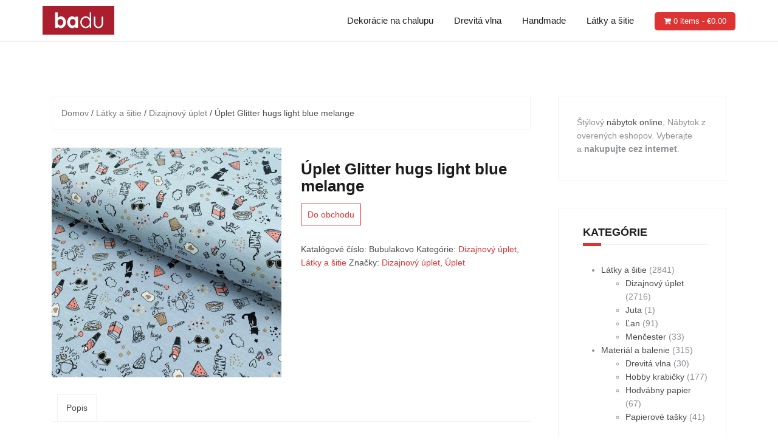

--- FILE ---
content_type: text/html; charset=UTF-8
request_url: http://badu.sk/produkt/uplet-glitter-hugs-light-blue-melange/
body_size: 10651
content:
<!DOCTYPE html>
<html lang="sk-SK">
<head>
<meta charset="UTF-8">
<meta name="viewport" content="width=device-width, initial-scale=1">
<link rel="profile" href="http://gmpg.org/xfn/11">
<link rel="pingback" href="http://badu.sk/xmlrpc.php">

<meta name='robots' content='index, follow, max-image-preview:large, max-snippet:-1, max-video-preview:-1' />
<script>window._wca = window._wca || [];</script>

	<!-- This site is optimized with the Yoast SEO plugin v19.10 - https://yoast.com/wordpress/plugins/seo/ -->
	<title>Úplet Glitter hugs light blue melange | Badu.sk</title>
	<link rel="canonical" href="http://badu.sk/produkt/uplet-glitter-hugs-light-blue-melange/" />
	<meta property="og:locale" content="sk_SK" />
	<meta property="og:type" content="article" />
	<meta property="og:title" content="Úplet Glitter hugs light blue melange | Badu.sk" />
	<meta property="og:description" content="60%CO + 35%PES + 5%EL" />
	<meta property="og:url" content="http://badu.sk/produkt/uplet-glitter-hugs-light-blue-melange/" />
	<meta property="og:site_name" content="Badu.sk" />
	<meta property="article:modified_time" content="2020-06-01T01:43:44+00:00" />
	<meta property="og:image" content="http://badu.sk/wp-content/uploads/2020/05/Úplet-Glitter-hugs-light-blue-melange.jpg" />
	<meta property="og:image:width" content="800" />
	<meta property="og:image:height" content="800" />
	<meta property="og:image:type" content="image/jpeg" />
	<meta name="twitter:card" content="summary_large_image" />
	<script type="application/ld+json" class="yoast-schema-graph">{"@context":"https://schema.org","@graph":[{"@type":"WebPage","@id":"http://badu.sk/produkt/uplet-glitter-hugs-light-blue-melange/","url":"http://badu.sk/produkt/uplet-glitter-hugs-light-blue-melange/","name":"Úplet Glitter hugs light blue melange | Badu.sk","isPartOf":{"@id":"https://badu.sk/#website"},"primaryImageOfPage":{"@id":"http://badu.sk/produkt/uplet-glitter-hugs-light-blue-melange/#primaryimage"},"image":{"@id":"http://badu.sk/produkt/uplet-glitter-hugs-light-blue-melange/#primaryimage"},"thumbnailUrl":"http://badu.sk/wp-content/uploads/2020/05/Úplet-Glitter-hugs-light-blue-melange.jpg","datePublished":"2020-06-01T01:43:38+00:00","dateModified":"2020-06-01T01:43:44+00:00","breadcrumb":{"@id":"http://badu.sk/produkt/uplet-glitter-hugs-light-blue-melange/#breadcrumb"},"inLanguage":"sk-SK","potentialAction":[{"@type":"ReadAction","target":["http://badu.sk/produkt/uplet-glitter-hugs-light-blue-melange/"]}]},{"@type":"ImageObject","inLanguage":"sk-SK","@id":"http://badu.sk/produkt/uplet-glitter-hugs-light-blue-melange/#primaryimage","url":"http://badu.sk/wp-content/uploads/2020/05/Úplet-Glitter-hugs-light-blue-melange.jpg","contentUrl":"http://badu.sk/wp-content/uploads/2020/05/Úplet-Glitter-hugs-light-blue-melange.jpg","width":800,"height":800,"caption":"Úplet Glitter hugs light blue melange"},{"@type":"BreadcrumbList","@id":"http://badu.sk/produkt/uplet-glitter-hugs-light-blue-melange/#breadcrumb","itemListElement":[{"@type":"ListItem","position":1,"name":"Home","item":"https://badu.sk/"},{"@type":"ListItem","position":2,"name":"Originál priamo od výrobcu","item":"https://badu.sk/"},{"@type":"ListItem","position":3,"name":"Úplet Glitter hugs light blue melange"}]},{"@type":"WebSite","@id":"https://badu.sk/#website","url":"https://badu.sk/","name":"Badu.sk","description":"","potentialAction":[{"@type":"SearchAction","target":{"@type":"EntryPoint","urlTemplate":"https://badu.sk/?s={search_term_string}"},"query-input":"required name=search_term_string"}],"inLanguage":"sk-SK"}]}</script>
	<!-- / Yoast SEO plugin. -->


<link rel='dns-prefetch' href='//stats.wp.com' />
<link rel='dns-prefetch' href='//fonts.googleapis.com' />
<link rel="alternate" type="application/rss+xml" title="RSS kanál: Badu.sk &raquo;" href="http://badu.sk/feed/" />
<link rel="alternate" type="application/rss+xml" title="RSS kanál komentárov webu Badu.sk &raquo;" href="http://badu.sk/comments/feed/" />
<link rel="alternate" type="application/rss+xml" title="RSS kanál komentárov webu Badu.sk &raquo; ku článku Úplet Glitter hugs light blue melange" href="http://badu.sk/produkt/uplet-glitter-hugs-light-blue-melange/feed/" />
<script type="text/javascript">
/* <![CDATA[ */
window._wpemojiSettings = {"baseUrl":"https:\/\/s.w.org\/images\/core\/emoji\/15.0.3\/72x72\/","ext":".png","svgUrl":"https:\/\/s.w.org\/images\/core\/emoji\/15.0.3\/svg\/","svgExt":".svg","source":{"concatemoji":"http:\/\/badu.sk\/wp-includes\/js\/wp-emoji-release.min.js?ver=6.6.4"}};
/*! This file is auto-generated */
!function(i,n){var o,s,e;function c(e){try{var t={supportTests:e,timestamp:(new Date).valueOf()};sessionStorage.setItem(o,JSON.stringify(t))}catch(e){}}function p(e,t,n){e.clearRect(0,0,e.canvas.width,e.canvas.height),e.fillText(t,0,0);var t=new Uint32Array(e.getImageData(0,0,e.canvas.width,e.canvas.height).data),r=(e.clearRect(0,0,e.canvas.width,e.canvas.height),e.fillText(n,0,0),new Uint32Array(e.getImageData(0,0,e.canvas.width,e.canvas.height).data));return t.every(function(e,t){return e===r[t]})}function u(e,t,n){switch(t){case"flag":return n(e,"\ud83c\udff3\ufe0f\u200d\u26a7\ufe0f","\ud83c\udff3\ufe0f\u200b\u26a7\ufe0f")?!1:!n(e,"\ud83c\uddfa\ud83c\uddf3","\ud83c\uddfa\u200b\ud83c\uddf3")&&!n(e,"\ud83c\udff4\udb40\udc67\udb40\udc62\udb40\udc65\udb40\udc6e\udb40\udc67\udb40\udc7f","\ud83c\udff4\u200b\udb40\udc67\u200b\udb40\udc62\u200b\udb40\udc65\u200b\udb40\udc6e\u200b\udb40\udc67\u200b\udb40\udc7f");case"emoji":return!n(e,"\ud83d\udc26\u200d\u2b1b","\ud83d\udc26\u200b\u2b1b")}return!1}function f(e,t,n){var r="undefined"!=typeof WorkerGlobalScope&&self instanceof WorkerGlobalScope?new OffscreenCanvas(300,150):i.createElement("canvas"),a=r.getContext("2d",{willReadFrequently:!0}),o=(a.textBaseline="top",a.font="600 32px Arial",{});return e.forEach(function(e){o[e]=t(a,e,n)}),o}function t(e){var t=i.createElement("script");t.src=e,t.defer=!0,i.head.appendChild(t)}"undefined"!=typeof Promise&&(o="wpEmojiSettingsSupports",s=["flag","emoji"],n.supports={everything:!0,everythingExceptFlag:!0},e=new Promise(function(e){i.addEventListener("DOMContentLoaded",e,{once:!0})}),new Promise(function(t){var n=function(){try{var e=JSON.parse(sessionStorage.getItem(o));if("object"==typeof e&&"number"==typeof e.timestamp&&(new Date).valueOf()<e.timestamp+604800&&"object"==typeof e.supportTests)return e.supportTests}catch(e){}return null}();if(!n){if("undefined"!=typeof Worker&&"undefined"!=typeof OffscreenCanvas&&"undefined"!=typeof URL&&URL.createObjectURL&&"undefined"!=typeof Blob)try{var e="postMessage("+f.toString()+"("+[JSON.stringify(s),u.toString(),p.toString()].join(",")+"));",r=new Blob([e],{type:"text/javascript"}),a=new Worker(URL.createObjectURL(r),{name:"wpTestEmojiSupports"});return void(a.onmessage=function(e){c(n=e.data),a.terminate(),t(n)})}catch(e){}c(n=f(s,u,p))}t(n)}).then(function(e){for(var t in e)n.supports[t]=e[t],n.supports.everything=n.supports.everything&&n.supports[t],"flag"!==t&&(n.supports.everythingExceptFlag=n.supports.everythingExceptFlag&&n.supports[t]);n.supports.everythingExceptFlag=n.supports.everythingExceptFlag&&!n.supports.flag,n.DOMReady=!1,n.readyCallback=function(){n.DOMReady=!0}}).then(function(){return e}).then(function(){var e;n.supports.everything||(n.readyCallback(),(e=n.source||{}).concatemoji?t(e.concatemoji):e.wpemoji&&e.twemoji&&(t(e.twemoji),t(e.wpemoji)))}))}((window,document),window._wpemojiSettings);
/* ]]> */
</script>
<link rel='stylesheet' id='theshop-bootstrap-css' href='http://badu.sk/wp-content/themes/theshop/css/bootstrap/bootstrap.min.css?ver=1' type='text/css' media='all' />
<link rel='stylesheet' id='theshop-wc-css-css' href='http://badu.sk/wp-content/themes/theshop/woocommerce/css/wc.min.css?ver=6.6.4' type='text/css' media='all' />
<style id='wp-emoji-styles-inline-css' type='text/css'>

	img.wp-smiley, img.emoji {
		display: inline !important;
		border: none !important;
		box-shadow: none !important;
		height: 1em !important;
		width: 1em !important;
		margin: 0 0.07em !important;
		vertical-align: -0.1em !important;
		background: none !important;
		padding: 0 !important;
	}
</style>
<link rel='stylesheet' id='wp-block-library-css' href='http://badu.sk/wp-includes/css/dist/block-library/style.min.css?ver=6.6.4' type='text/css' media='all' />
<link rel='stylesheet' id='mediaelement-css' href='http://badu.sk/wp-includes/js/mediaelement/mediaelementplayer-legacy.min.css?ver=4.2.17' type='text/css' media='all' />
<link rel='stylesheet' id='wp-mediaelement-css' href='http://badu.sk/wp-includes/js/mediaelement/wp-mediaelement.min.css?ver=6.6.4' type='text/css' media='all' />
<style id='jetpack-sharing-buttons-style-inline-css' type='text/css'>
.jetpack-sharing-buttons__services-list{display:flex;flex-direction:row;flex-wrap:wrap;gap:0;list-style-type:none;margin:5px;padding:0}.jetpack-sharing-buttons__services-list.has-small-icon-size{font-size:12px}.jetpack-sharing-buttons__services-list.has-normal-icon-size{font-size:16px}.jetpack-sharing-buttons__services-list.has-large-icon-size{font-size:24px}.jetpack-sharing-buttons__services-list.has-huge-icon-size{font-size:36px}@media print{.jetpack-sharing-buttons__services-list{display:none!important}}.editor-styles-wrapper .wp-block-jetpack-sharing-buttons{gap:0;padding-inline-start:0}ul.jetpack-sharing-buttons__services-list.has-background{padding:1.25em 2.375em}
</style>
<link rel='stylesheet' id='wc-blocks-vendors-style-css' href='http://badu.sk/wp-content/plugins/woocommerce/packages/woocommerce-blocks/build/wc-blocks-vendors-style.css?ver=8.7.5' type='text/css' media='all' />
<link rel='stylesheet' id='wc-blocks-style-css' href='http://badu.sk/wp-content/plugins/woocommerce/packages/woocommerce-blocks/build/wc-blocks-style.css?ver=8.7.5' type='text/css' media='all' />
<style id='classic-theme-styles-inline-css' type='text/css'>
/*! This file is auto-generated */
.wp-block-button__link{color:#fff;background-color:#32373c;border-radius:9999px;box-shadow:none;text-decoration:none;padding:calc(.667em + 2px) calc(1.333em + 2px);font-size:1.125em}.wp-block-file__button{background:#32373c;color:#fff;text-decoration:none}
</style>
<style id='global-styles-inline-css' type='text/css'>
:root{--wp--preset--aspect-ratio--square: 1;--wp--preset--aspect-ratio--4-3: 4/3;--wp--preset--aspect-ratio--3-4: 3/4;--wp--preset--aspect-ratio--3-2: 3/2;--wp--preset--aspect-ratio--2-3: 2/3;--wp--preset--aspect-ratio--16-9: 16/9;--wp--preset--aspect-ratio--9-16: 9/16;--wp--preset--color--black: #000000;--wp--preset--color--cyan-bluish-gray: #abb8c3;--wp--preset--color--white: #ffffff;--wp--preset--color--pale-pink: #f78da7;--wp--preset--color--vivid-red: #cf2e2e;--wp--preset--color--luminous-vivid-orange: #ff6900;--wp--preset--color--luminous-vivid-amber: #fcb900;--wp--preset--color--light-green-cyan: #7bdcb5;--wp--preset--color--vivid-green-cyan: #00d084;--wp--preset--color--pale-cyan-blue: #8ed1fc;--wp--preset--color--vivid-cyan-blue: #0693e3;--wp--preset--color--vivid-purple: #9b51e0;--wp--preset--gradient--vivid-cyan-blue-to-vivid-purple: linear-gradient(135deg,rgba(6,147,227,1) 0%,rgb(155,81,224) 100%);--wp--preset--gradient--light-green-cyan-to-vivid-green-cyan: linear-gradient(135deg,rgb(122,220,180) 0%,rgb(0,208,130) 100%);--wp--preset--gradient--luminous-vivid-amber-to-luminous-vivid-orange: linear-gradient(135deg,rgba(252,185,0,1) 0%,rgba(255,105,0,1) 100%);--wp--preset--gradient--luminous-vivid-orange-to-vivid-red: linear-gradient(135deg,rgba(255,105,0,1) 0%,rgb(207,46,46) 100%);--wp--preset--gradient--very-light-gray-to-cyan-bluish-gray: linear-gradient(135deg,rgb(238,238,238) 0%,rgb(169,184,195) 100%);--wp--preset--gradient--cool-to-warm-spectrum: linear-gradient(135deg,rgb(74,234,220) 0%,rgb(151,120,209) 20%,rgb(207,42,186) 40%,rgb(238,44,130) 60%,rgb(251,105,98) 80%,rgb(254,248,76) 100%);--wp--preset--gradient--blush-light-purple: linear-gradient(135deg,rgb(255,206,236) 0%,rgb(152,150,240) 100%);--wp--preset--gradient--blush-bordeaux: linear-gradient(135deg,rgb(254,205,165) 0%,rgb(254,45,45) 50%,rgb(107,0,62) 100%);--wp--preset--gradient--luminous-dusk: linear-gradient(135deg,rgb(255,203,112) 0%,rgb(199,81,192) 50%,rgb(65,88,208) 100%);--wp--preset--gradient--pale-ocean: linear-gradient(135deg,rgb(255,245,203) 0%,rgb(182,227,212) 50%,rgb(51,167,181) 100%);--wp--preset--gradient--electric-grass: linear-gradient(135deg,rgb(202,248,128) 0%,rgb(113,206,126) 100%);--wp--preset--gradient--midnight: linear-gradient(135deg,rgb(2,3,129) 0%,rgb(40,116,252) 100%);--wp--preset--font-size--small: 13px;--wp--preset--font-size--medium: 20px;--wp--preset--font-size--large: 36px;--wp--preset--font-size--x-large: 42px;--wp--preset--spacing--20: 0.44rem;--wp--preset--spacing--30: 0.67rem;--wp--preset--spacing--40: 1rem;--wp--preset--spacing--50: 1.5rem;--wp--preset--spacing--60: 2.25rem;--wp--preset--spacing--70: 3.38rem;--wp--preset--spacing--80: 5.06rem;--wp--preset--shadow--natural: 6px 6px 9px rgba(0, 0, 0, 0.2);--wp--preset--shadow--deep: 12px 12px 50px rgba(0, 0, 0, 0.4);--wp--preset--shadow--sharp: 6px 6px 0px rgba(0, 0, 0, 0.2);--wp--preset--shadow--outlined: 6px 6px 0px -3px rgba(255, 255, 255, 1), 6px 6px rgba(0, 0, 0, 1);--wp--preset--shadow--crisp: 6px 6px 0px rgba(0, 0, 0, 1);}:where(.is-layout-flex){gap: 0.5em;}:where(.is-layout-grid){gap: 0.5em;}body .is-layout-flex{display: flex;}.is-layout-flex{flex-wrap: wrap;align-items: center;}.is-layout-flex > :is(*, div){margin: 0;}body .is-layout-grid{display: grid;}.is-layout-grid > :is(*, div){margin: 0;}:where(.wp-block-columns.is-layout-flex){gap: 2em;}:where(.wp-block-columns.is-layout-grid){gap: 2em;}:where(.wp-block-post-template.is-layout-flex){gap: 1.25em;}:where(.wp-block-post-template.is-layout-grid){gap: 1.25em;}.has-black-color{color: var(--wp--preset--color--black) !important;}.has-cyan-bluish-gray-color{color: var(--wp--preset--color--cyan-bluish-gray) !important;}.has-white-color{color: var(--wp--preset--color--white) !important;}.has-pale-pink-color{color: var(--wp--preset--color--pale-pink) !important;}.has-vivid-red-color{color: var(--wp--preset--color--vivid-red) !important;}.has-luminous-vivid-orange-color{color: var(--wp--preset--color--luminous-vivid-orange) !important;}.has-luminous-vivid-amber-color{color: var(--wp--preset--color--luminous-vivid-amber) !important;}.has-light-green-cyan-color{color: var(--wp--preset--color--light-green-cyan) !important;}.has-vivid-green-cyan-color{color: var(--wp--preset--color--vivid-green-cyan) !important;}.has-pale-cyan-blue-color{color: var(--wp--preset--color--pale-cyan-blue) !important;}.has-vivid-cyan-blue-color{color: var(--wp--preset--color--vivid-cyan-blue) !important;}.has-vivid-purple-color{color: var(--wp--preset--color--vivid-purple) !important;}.has-black-background-color{background-color: var(--wp--preset--color--black) !important;}.has-cyan-bluish-gray-background-color{background-color: var(--wp--preset--color--cyan-bluish-gray) !important;}.has-white-background-color{background-color: var(--wp--preset--color--white) !important;}.has-pale-pink-background-color{background-color: var(--wp--preset--color--pale-pink) !important;}.has-vivid-red-background-color{background-color: var(--wp--preset--color--vivid-red) !important;}.has-luminous-vivid-orange-background-color{background-color: var(--wp--preset--color--luminous-vivid-orange) !important;}.has-luminous-vivid-amber-background-color{background-color: var(--wp--preset--color--luminous-vivid-amber) !important;}.has-light-green-cyan-background-color{background-color: var(--wp--preset--color--light-green-cyan) !important;}.has-vivid-green-cyan-background-color{background-color: var(--wp--preset--color--vivid-green-cyan) !important;}.has-pale-cyan-blue-background-color{background-color: var(--wp--preset--color--pale-cyan-blue) !important;}.has-vivid-cyan-blue-background-color{background-color: var(--wp--preset--color--vivid-cyan-blue) !important;}.has-vivid-purple-background-color{background-color: var(--wp--preset--color--vivid-purple) !important;}.has-black-border-color{border-color: var(--wp--preset--color--black) !important;}.has-cyan-bluish-gray-border-color{border-color: var(--wp--preset--color--cyan-bluish-gray) !important;}.has-white-border-color{border-color: var(--wp--preset--color--white) !important;}.has-pale-pink-border-color{border-color: var(--wp--preset--color--pale-pink) !important;}.has-vivid-red-border-color{border-color: var(--wp--preset--color--vivid-red) !important;}.has-luminous-vivid-orange-border-color{border-color: var(--wp--preset--color--luminous-vivid-orange) !important;}.has-luminous-vivid-amber-border-color{border-color: var(--wp--preset--color--luminous-vivid-amber) !important;}.has-light-green-cyan-border-color{border-color: var(--wp--preset--color--light-green-cyan) !important;}.has-vivid-green-cyan-border-color{border-color: var(--wp--preset--color--vivid-green-cyan) !important;}.has-pale-cyan-blue-border-color{border-color: var(--wp--preset--color--pale-cyan-blue) !important;}.has-vivid-cyan-blue-border-color{border-color: var(--wp--preset--color--vivid-cyan-blue) !important;}.has-vivid-purple-border-color{border-color: var(--wp--preset--color--vivid-purple) !important;}.has-vivid-cyan-blue-to-vivid-purple-gradient-background{background: var(--wp--preset--gradient--vivid-cyan-blue-to-vivid-purple) !important;}.has-light-green-cyan-to-vivid-green-cyan-gradient-background{background: var(--wp--preset--gradient--light-green-cyan-to-vivid-green-cyan) !important;}.has-luminous-vivid-amber-to-luminous-vivid-orange-gradient-background{background: var(--wp--preset--gradient--luminous-vivid-amber-to-luminous-vivid-orange) !important;}.has-luminous-vivid-orange-to-vivid-red-gradient-background{background: var(--wp--preset--gradient--luminous-vivid-orange-to-vivid-red) !important;}.has-very-light-gray-to-cyan-bluish-gray-gradient-background{background: var(--wp--preset--gradient--very-light-gray-to-cyan-bluish-gray) !important;}.has-cool-to-warm-spectrum-gradient-background{background: var(--wp--preset--gradient--cool-to-warm-spectrum) !important;}.has-blush-light-purple-gradient-background{background: var(--wp--preset--gradient--blush-light-purple) !important;}.has-blush-bordeaux-gradient-background{background: var(--wp--preset--gradient--blush-bordeaux) !important;}.has-luminous-dusk-gradient-background{background: var(--wp--preset--gradient--luminous-dusk) !important;}.has-pale-ocean-gradient-background{background: var(--wp--preset--gradient--pale-ocean) !important;}.has-electric-grass-gradient-background{background: var(--wp--preset--gradient--electric-grass) !important;}.has-midnight-gradient-background{background: var(--wp--preset--gradient--midnight) !important;}.has-small-font-size{font-size: var(--wp--preset--font-size--small) !important;}.has-medium-font-size{font-size: var(--wp--preset--font-size--medium) !important;}.has-large-font-size{font-size: var(--wp--preset--font-size--large) !important;}.has-x-large-font-size{font-size: var(--wp--preset--font-size--x-large) !important;}
:where(.wp-block-post-template.is-layout-flex){gap: 1.25em;}:where(.wp-block-post-template.is-layout-grid){gap: 1.25em;}
:where(.wp-block-columns.is-layout-flex){gap: 2em;}:where(.wp-block-columns.is-layout-grid){gap: 2em;}
:root :where(.wp-block-pullquote){font-size: 1.5em;line-height: 1.6;}
</style>
<link rel='stylesheet' id='photoswipe-css' href='http://badu.sk/wp-content/plugins/woocommerce/assets/css/photoswipe/photoswipe.min.css?ver=7.1.0' type='text/css' media='all' />
<link rel='stylesheet' id='photoswipe-default-skin-css' href='http://badu.sk/wp-content/plugins/woocommerce/assets/css/photoswipe/default-skin/default-skin.min.css?ver=7.1.0' type='text/css' media='all' />
<link rel='stylesheet' id='woocommerce-layout-css' href='http://badu.sk/wp-content/plugins/woocommerce/assets/css/woocommerce-layout.css?ver=7.1.0' type='text/css' media='all' />
<style id='woocommerce-layout-inline-css' type='text/css'>

	.infinite-scroll .woocommerce-pagination {
		display: none;
	}
</style>
<link rel='stylesheet' id='woocommerce-smallscreen-css' href='http://badu.sk/wp-content/plugins/woocommerce/assets/css/woocommerce-smallscreen.css?ver=7.1.0' type='text/css' media='only screen and (max-width: 768px)' />
<style id='woocommerce-inline-inline-css' type='text/css'>
.woocommerce form .form-row .required { visibility: visible; }
</style>
<link rel='stylesheet' id='theshop-style-css' href='http://badu.sk/wp-content/themes/theshop/style.css?ver=6.6.4' type='text/css' media='all' />
<style id='theshop-style-inline-css' type='text/css'>
.site-logo { max-height:80px; }
.site-header { padding:10px 0; }
.header-slider {padding:0;width:100%;}
.hero-section {display:block;}
.products-loop { background-color:#fff}
.cta-section { background-color:#2C292A}
.cats-loop { background-color:#f7f7f7}
.posts-loop { background-color:#fff}
.products-loop, .products-loop .section-title, .products-loop h3, .products-loop .woocommerce ul.products li.product .price { color:}
.cta-section { color:#fff}
.cats-loop, .cats-loop .section-title { color:}
.posts-loop, .posts-loop .section-title, .posts-loop .post-title a { color:}
.woocommerce #respond input#submit,.woocommerce a.button,.woocommerce button.button,.woocommerce input.button, .woocommerce div.product p.price,.woocommerce div.product span.price,.woocommerce .woocommerce-info:before,.woocommerce .woocommerce-message:before,.woocommerce .woocommerce-message:before,.preloader .preloader-inner,.entry-title a:hover,.woocommerce .star-rating span,a, a:hover, .main-navigation a:hover { color:#dd3333}
.add_to_cart_button::before,.cart-button::before,.woocommerce .widget_price_filter .ui-slider .ui-slider-range,.woocommerce .widget_price_filter .ui-slider .ui-slider-handle,.woocommerce #respond input#submit:hover,.woocommerce a.button:hover,.woocommerce button.button:hover,.woocommerce input.button:hover,.woocommerce span.onsale,.owl-theme .owl-controls .owl-page span,li.nav-cart,.widget-title::after,.post-navigation a,.posts-navigation a,.secondary-navigation li:hover,.secondary-navigation ul ul,button, .button, input[type="button"], input[type="reset"], input[type="submit"] { background-color:#dd3333}
.woocommerce .woocommerce-info,.woocommerce .woocommerce-message,.woocommerce .woocommerce-error,.woocommerce .woocommerce-info,.woocommerce .woocommerce-message,.main-navigation ul ul { border-top-color:#dd3333;}
.woocommerce #respond input#submit:hover,.woocommerce a.button:hover,.woocommerce button.button:hover,.woocommerce input.button:hover { border-color:#dd3333;}
body, .widget a { color:#4c4c4c}
.site-header { background-color:#fff}
.main-navigation a { color:#1c1c1c}
.site-title a, .site-title a:hover { color:#1c1c1c}
.site-description { color:#767676}
body, .main-navigation ul ul li { font-family:Arial;}
h1, h2, h3, h4, h5, h6, .main-navigation li, .promo-box span { font-family:Arial;}

</style>
<link rel='stylesheet' id='theshop-body-fonts-css' href='//fonts.googleapis.com/css?family=Arial&#038;ver=6.6.4' type='text/css' media='all' />
<link rel='stylesheet' id='theshop-headings-fonts-css' href='//fonts.googleapis.com/css?family=Arial&#038;ver=6.6.4' type='text/css' media='all' />
<link rel='stylesheet' id='theshop-fontawesome-css' href='http://badu.sk/wp-content/themes/theshop/fonts/font-awesome.min.css?ver=6.6.4' type='text/css' media='all' />
<script type="text/javascript" src="http://badu.sk/wp-includes/js/jquery/jquery.min.js?ver=3.7.1" id="jquery-core-js"></script>
<script type="text/javascript" src="http://badu.sk/wp-includes/js/jquery/jquery-migrate.min.js?ver=3.4.1" id="jquery-migrate-js"></script>
<script type="text/javascript" src="https://stats.wp.com/s-202604.js" id="woocommerce-analytics-js" defer="defer" data-wp-strategy="defer"></script>
<link rel="https://api.w.org/" href="http://badu.sk/wp-json/" /><link rel="alternate" title="JSON" type="application/json" href="http://badu.sk/wp-json/wp/v2/product/16349" /><link rel="EditURI" type="application/rsd+xml" title="RSD" href="http://badu.sk/xmlrpc.php?rsd" />
<meta name="generator" content="WordPress 6.6.4" />
<meta name="generator" content="WooCommerce 7.1.0" />
<link rel='shortlink' href='http://badu.sk/?p=16349' />
<link rel="alternate" title="oEmbed (JSON)" type="application/json+oembed" href="http://badu.sk/wp-json/oembed/1.0/embed?url=http%3A%2F%2Fbadu.sk%2Fprodukt%2Fuplet-glitter-hugs-light-blue-melange%2F" />
<link rel="alternate" title="oEmbed (XML)" type="text/xml+oembed" href="http://badu.sk/wp-json/oembed/1.0/embed?url=http%3A%2F%2Fbadu.sk%2Fprodukt%2Fuplet-glitter-hugs-light-blue-melange%2F&#038;format=xml" />
<!--[if lt IE 9]>
<script src="http://badu.sk/wp-content/themes/theshop/js/html5shiv.js"></script>
<![endif]-->
	<noscript><style>.woocommerce-product-gallery{ opacity: 1 !important; }</style></noscript>
	<link rel="icon" href="http://badu.sk/wp-content/uploads/2018/11/cropped-badu-logo-2-32x32.png" sizes="32x32" />
<link rel="icon" href="http://badu.sk/wp-content/uploads/2018/11/cropped-badu-logo-2-192x192.png" sizes="192x192" />
<link rel="apple-touch-icon" href="http://badu.sk/wp-content/uploads/2018/11/cropped-badu-logo-2-180x180.png" />
<meta name="msapplication-TileImage" content="http://badu.sk/wp-content/uploads/2018/11/cropped-badu-logo-2-270x270.png" />
</head>

<body class="product-template-default single single-product postid-16349 theme-theshop woocommerce woocommerce-page woocommerce-no-js">
<div class="preloader">
    <div class="preloader-inner">
    	    	Loading&hellip;    </div>
</div>
<div id="page" class="hfeed site">
	<a class="skip-link screen-reader-text" href="#content">Skip to content</a>
	
	<header id="masthead" class="site-header clearfix" role="banner">
		<div class="container">
			<div class="site-branding col-md-4">
				<a href="http://badu.sk/" title="Badu.sk"><img class="site-logo" src="https://badu.sk/wp-content/uploads/2018/11/badu-logo-2.png" alt="Badu.sk" /></a>			</div><!-- .site-branding -->

			<nav id="site-navigation" class="main-navigation col-md-8" role="navigation">
				<div class="menu-01-container"><ul id="primary-menu" class="menu"><li id="menu-item-6793" class="menu-item menu-item-type-taxonomy menu-item-object-product_cat menu-item-6793"><a href="http://badu.sk/k/chaluparske-dekoracie/">Dekorácie na chalupu</a></li>
<li id="menu-item-6795" class="menu-item menu-item-type-taxonomy menu-item-object-product_cat menu-item-6795"><a href="http://badu.sk/k/material-a-balenie/drevita-vlna/">Drevitá vlna</a></li>
<li id="menu-item-6799" class="menu-item menu-item-type-taxonomy menu-item-object-product_cat menu-item-6799"><a href="http://badu.sk/k/handmade/">Handmade</a></li>
<li id="menu-item-6800" class="menu-item menu-item-type-taxonomy menu-item-object-product_cat current-product-ancestor current-menu-parent current-product-parent menu-item-6800"><a href="http://badu.sk/k/latky-a-sitie/">Látky a šitie</a></li>
<li class="nav-cart"><i class="fa fa-shopping-cart"></i><a class="cart-contents" href="http://badu.sk" title="View your shopping cart">0 items-<span class="woocommerce-Price-amount amount"><bdi><span class="woocommerce-Price-currencySymbol">&euro;</span>0.00</bdi></span></a></li></ul></div>			</nav><!-- #site-navigation -->
			<nav class="mobile-nav"></nav>
		</div>
	</header><!-- #masthead -->
	
		<div class="header-promo">
		<div class="container">
					</div>
	</div>	
		

		
	<div id="content" class="site-content">
		<div class="container content-wrapper">
			
	<div id="primary" class="content-area"><main id="main" class="site-main" role="main"><nav class="woocommerce-breadcrumb"><a href="http://badu.sk">Domov</a>&nbsp;&#47;&nbsp;<a href="http://badu.sk/k/latky-a-sitie/">Látky a šitie</a>&nbsp;&#47;&nbsp;<a href="http://badu.sk/k/latky-a-sitie/dizajnovy-uplet/">Dizajnový úplet</a>&nbsp;&#47;&nbsp;Úplet Glitter hugs light blue melange</nav>
					
			<div class="woocommerce-notices-wrapper"></div><div id="product-16349" class="clearfix product type-product post-16349 status-publish first instock product_cat-dizajnovy-uplet product_cat-latky-a-sitie product_tag-dizajnovy-uplet product_tag-uplet has-post-thumbnail product-type-external">

	<div class="woocommerce-product-gallery woocommerce-product-gallery--with-images woocommerce-product-gallery--columns-4 images" data-columns="4" style="opacity: 0; transition: opacity .25s ease-in-out;">
	<figure class="woocommerce-product-gallery__wrapper">
		<div data-thumb="http://badu.sk/wp-content/uploads/2020/05/Úplet-Glitter-hugs-light-blue-melange-100x100.jpg" data-thumb-alt="Úplet Glitter hugs light blue melange" class="woocommerce-product-gallery__image"><a href="http://badu.sk/wp-content/uploads/2020/05/Úplet-Glitter-hugs-light-blue-melange.jpg"><img width="600" height="600" src="http://badu.sk/wp-content/uploads/2020/05/Úplet-Glitter-hugs-light-blue-melange-600x600.jpg" class="wp-post-image" alt="Úplet Glitter hugs light blue melange" title="Úplet Glitter hugs light blue melange" data-caption="" data-src="http://badu.sk/wp-content/uploads/2020/05/Úplet-Glitter-hugs-light-blue-melange.jpg" data-large_image="http://badu.sk/wp-content/uploads/2020/05/Úplet-Glitter-hugs-light-blue-melange.jpg" data-large_image_width="800" data-large_image_height="800" decoding="async" fetchpriority="high" srcset="http://badu.sk/wp-content/uploads/2020/05/Úplet-Glitter-hugs-light-blue-melange-600x600.jpg 600w, http://badu.sk/wp-content/uploads/2020/05/Úplet-Glitter-hugs-light-blue-melange-300x300.jpg 300w, http://badu.sk/wp-content/uploads/2020/05/Úplet-Glitter-hugs-light-blue-melange-150x150.jpg 150w, http://badu.sk/wp-content/uploads/2020/05/Úplet-Glitter-hugs-light-blue-melange-768x768.jpg 768w, http://badu.sk/wp-content/uploads/2020/05/Úplet-Glitter-hugs-light-blue-melange-100x100.jpg 100w, http://badu.sk/wp-content/uploads/2020/05/Úplet-Glitter-hugs-light-blue-melange.jpg 800w" sizes="(max-width: 600px) 100vw, 600px" /></a></div>	</figure>
</div>

	<div class="summary entry-summary">
		<h1 class="product_title entry-title">Úplet Glitter hugs light blue melange</h1><p class="price"></p>

<form class="cart" action="https://login.dognet.sk/scripts/fc27g82d?a_aid=5195c8419c94e&#038;a_bid=159b5e5b&#038;desturl=https://www.bubulakovo.sk/uplet-glitter-hugs-light-blue-melange" method="get">
	
	<button type="submit" class="single_add_to_cart_button button alt wp-element-button">Do obchodu</button>

	<input type="hidden" name="a_aid" value="5195c8419c94e" /><input type="hidden" name="a_bid" value="159b5e5b" /><input type="hidden" name="desturl" value="https://www.bubulakovo.sk/uplet-glitter-hugs-light-blue-melange" />
	</form>

<div class="product_meta">

	
	
		<span class="sku_wrapper">Katalógové číslo: <span class="sku">Bubulakovo</span></span>

	
	<span class="posted_in">Kategórie: <a href="http://badu.sk/k/latky-a-sitie/dizajnovy-uplet/" rel="tag">Dizajnový úplet</a>, <a href="http://badu.sk/k/latky-a-sitie/" rel="tag">Látky a šitie</a></span>
	<span class="tagged_as">Značky: <a href="http://badu.sk/znacka/dizajnovy-uplet/" rel="tag">Dizajnový úplet</a>, <a href="http://badu.sk/znacka/uplet/" rel="tag">Úplet</a></span>
	
</div>
	</div>

	
	<div class="woocommerce-tabs wc-tabs-wrapper">
		<ul class="tabs wc-tabs" role="tablist">
							<li class="description_tab" id="tab-title-description" role="tab" aria-controls="tab-description">
					<a href="#tab-description">
						Popis					</a>
				</li>
					</ul>
					<div class="woocommerce-Tabs-panel woocommerce-Tabs-panel--description panel entry-content wc-tab" id="tab-description" role="tabpanel" aria-labelledby="tab-title-description">
				
	<h2>Popis</h2>

<p>60%CO + 35%PES + 5%EL</p>
			</div>
		
			</div>


	<section class="related products">

					<h2>Súvisiace produkty</h2>
				
		<ul class="products columns-4">

			
					<li class="clearfix product type-product post-45185 status-publish first instock product_cat-dizajnovy-uplet product_cat-latky-a-sitie product_tag-dizajnovy-uplet product_tag-uplet has-post-thumbnail shipping-taxable product-type-simple">
	<a href="http://badu.sk/produkt/uplet-baby-fish-digital-print/" class="woocommerce-LoopProduct-link woocommerce-loop-product__link"><img width="300" height="300" src="http://badu.sk/wp-content/uploads/2022/05/Úplet-Baby-fish-digital-print-300x300.jpg" class="attachment-woocommerce_thumbnail size-woocommerce_thumbnail" alt="Úplet Baby fish digital print" decoding="async" srcset="http://badu.sk/wp-content/uploads/2022/05/Úplet-Baby-fish-digital-print-300x300.jpg 300w, http://badu.sk/wp-content/uploads/2022/05/Úplet-Baby-fish-digital-print-150x150.jpg 150w, http://badu.sk/wp-content/uploads/2022/05/Úplet-Baby-fish-digital-print-768x768.jpg 768w, http://badu.sk/wp-content/uploads/2022/05/Úplet-Baby-fish-digital-print-600x600.jpg 600w, http://badu.sk/wp-content/uploads/2022/05/Úplet-Baby-fish-digital-print-100x100.jpg 100w, http://badu.sk/wp-content/uploads/2022/05/Úplet-Baby-fish-digital-print.jpg 800w" sizes="(max-width: 300px) 100vw, 300px" /><h2 class="woocommerce-loop-product__title">Úplet Baby fish digital print</h2>
</a><a href="http://badu.sk/produkt/uplet-baby-fish-digital-print/" data-quantity="1" class="button wp-element-button product_type_simple" data-product_id="45185" data-product_sku="" aria-label="Zistite viac o &ldquo;Úplet Baby fish digital print&rdquo;" rel="nofollow">Viac info</a></li>

			
					<li class="clearfix product type-product post-33895 status-publish instock product_cat-dizajnovy-uplet product_cat-latky-a-sitie product_tag-dizajnovy-uplet product_tag-uplet has-post-thumbnail product-type-external">
	<a href="http://badu.sk/produkt/uplet-jazz-digital-print/" class="woocommerce-LoopProduct-link woocommerce-loop-product__link"><img width="300" height="300" src="http://badu.sk/wp-content/uploads/2021/04/Úplet-Jazz-digital-print-300x300.jpg" class="attachment-woocommerce_thumbnail size-woocommerce_thumbnail" alt="Úplet Jazz digital print" decoding="async" srcset="http://badu.sk/wp-content/uploads/2021/04/Úplet-Jazz-digital-print-300x300.jpg 300w, http://badu.sk/wp-content/uploads/2021/04/Úplet-Jazz-digital-print-150x150.jpg 150w, http://badu.sk/wp-content/uploads/2021/04/Úplet-Jazz-digital-print-768x768.jpg 768w, http://badu.sk/wp-content/uploads/2021/04/Úplet-Jazz-digital-print-600x600.jpg 600w, http://badu.sk/wp-content/uploads/2021/04/Úplet-Jazz-digital-print-100x100.jpg 100w, http://badu.sk/wp-content/uploads/2021/04/Úplet-Jazz-digital-print.jpg 800w" sizes="(max-width: 300px) 100vw, 300px" /><h2 class="woocommerce-loop-product__title">Úplet Jazz digital print</h2>
</a><a href="https://login.dognet.sk/scripts/fc27g82d?a_aid=5195c8419c94e&#038;a_bid=159b5e5b&#038;desturl=https://www.bubulakovo.sk/uplet-jazz-digital-print-uv4480" data-quantity="1" class="button wp-element-button product_type_external" data-product_id="33895" data-product_sku="Bubulakovo" aria-label="Do obchodu" rel="nofollow">Do obchodu</a></li>

			
					<li class="clearfix product type-product post-33647 status-publish instock product_cat-dizajnovy-uplet product_cat-latky-a-sitie product_tag-dizajnovy-uplet product_tag-uplet has-post-thumbnail shipping-taxable product-type-simple">
	<a href="http://badu.sk/produkt/uplet-snoozy-stripes-multi-digital-print/" class="woocommerce-LoopProduct-link woocommerce-loop-product__link"><img width="300" height="300" src="http://badu.sk/wp-content/uploads/2021/04/Úplet-Snoozy-Stripes-multi-digital-print-300x300.jpg" class="attachment-woocommerce_thumbnail size-woocommerce_thumbnail" alt="Úplet Snoozy Stripes multi digital print" decoding="async" loading="lazy" srcset="http://badu.sk/wp-content/uploads/2021/04/Úplet-Snoozy-Stripes-multi-digital-print-300x300.jpg 300w, http://badu.sk/wp-content/uploads/2021/04/Úplet-Snoozy-Stripes-multi-digital-print-150x150.jpg 150w, http://badu.sk/wp-content/uploads/2021/04/Úplet-Snoozy-Stripes-multi-digital-print-768x768.jpg 768w, http://badu.sk/wp-content/uploads/2021/04/Úplet-Snoozy-Stripes-multi-digital-print-600x600.jpg 600w, http://badu.sk/wp-content/uploads/2021/04/Úplet-Snoozy-Stripes-multi-digital-print-100x100.jpg 100w, http://badu.sk/wp-content/uploads/2021/04/Úplet-Snoozy-Stripes-multi-digital-print.jpg 800w" sizes="(max-width: 300px) 100vw, 300px" /><h2 class="woocommerce-loop-product__title">Úplet Snoozy Stripes multi digital print</h2>
</a><a href="http://badu.sk/produkt/uplet-snoozy-stripes-multi-digital-print/" data-quantity="1" class="button wp-element-button product_type_simple" data-product_id="33647" data-product_sku="" aria-label="Zistite viac o &ldquo;Úplet Snoozy Stripes multi digital print&rdquo;" rel="nofollow">Viac info</a></li>

			
					<li class="clearfix product type-product post-15978 status-publish last instock product_cat-dizajnovy-uplet product_cat-latky-a-sitie product_tag-dizajnovy-uplet product_tag-uplet has-post-thumbnail product-type-external">
	<a href="http://badu.sk/produkt/uplet-pets-gidget-coral/" class="woocommerce-LoopProduct-link woocommerce-loop-product__link"><img width="300" height="300" src="http://badu.sk/wp-content/uploads/2020/05/Úplet-Pets-Gidget-coral-300x300.jpg" class="attachment-woocommerce_thumbnail size-woocommerce_thumbnail" alt="Úplet Pets Gidget coral" decoding="async" loading="lazy" srcset="http://badu.sk/wp-content/uploads/2020/05/Úplet-Pets-Gidget-coral-300x300.jpg 300w, http://badu.sk/wp-content/uploads/2020/05/Úplet-Pets-Gidget-coral-150x150.jpg 150w, http://badu.sk/wp-content/uploads/2020/05/Úplet-Pets-Gidget-coral-768x768.jpg 768w, http://badu.sk/wp-content/uploads/2020/05/Úplet-Pets-Gidget-coral-600x600.jpg 600w, http://badu.sk/wp-content/uploads/2020/05/Úplet-Pets-Gidget-coral-100x100.jpg 100w, http://badu.sk/wp-content/uploads/2020/05/Úplet-Pets-Gidget-coral.jpg 800w" sizes="(max-width: 300px) 100vw, 300px" /><h2 class="woocommerce-loop-product__title">Úplet Pets Gidget coral</h2>
</a><a href="https://login.dognet.sk/scripts/fc27g82d?a_aid=5195c8419c94e&#038;a_bid=159b5e5b&#038;desturl=https://www.bubulakovo.sk/uplet-pets-gidget-coral" data-quantity="1" class="button wp-element-button product_type_external" data-product_id="15978" data-product_sku="Bubulakovo" aria-label="Do obchodu" rel="nofollow">Do obchodu</a></li>

			
		</ul>

	</section>
	</div>


		
	</main></div>
	
<div id="secondary" class="widget-area" role="complementary">
	<aside id="text-2" class="widget widget_text">			<div class="textwidget"><p>Štýlový <a href="https://nabytok.online/" target="_blank" rel="noopener">nábytok online</a>, Nábytok z overených eshopov. Vyberajte a <strong>nakupujte cez internet</strong>.</p>
</div>
		</aside><aside id="woocommerce_product_categories-2" class="widget woocommerce widget_product_categories"><h4 class="widget-title">Kategórie</h4><ul class="product-categories"><li class="cat-item cat-item-125 cat-parent current-cat-parent"><a href="http://badu.sk/k/latky-a-sitie/">Látky a šitie</a> <span class="count">(2841)</span><ul class='children'>
<li class="cat-item cat-item-920 current-cat"><a href="http://badu.sk/k/latky-a-sitie/dizajnovy-uplet/">Dizajnový úplet</a> <span class="count">(2716)</span></li>
<li class="cat-item cat-item-131"><a href="http://badu.sk/k/latky-a-sitie/juta/">Juta</a> <span class="count">(1)</span></li>
<li class="cat-item cat-item-129"><a href="http://badu.sk/k/latky-a-sitie/lan/">Ľan</a> <span class="count">(91)</span></li>
<li class="cat-item cat-item-126"><a href="http://badu.sk/k/latky-a-sitie/mencester/">Menčester</a> <span class="count">(33)</span></li>
</ul>
</li>
<li class="cat-item cat-item-23 cat-parent"><a href="http://badu.sk/k/material-a-balenie/">Materiál a balenie</a> <span class="count">(315)</span><ul class='children'>
<li class="cat-item cat-item-24"><a href="http://badu.sk/k/material-a-balenie/drevita-vlna/">Drevitá vlna</a> <span class="count">(30)</span></li>
<li class="cat-item cat-item-29"><a href="http://badu.sk/k/material-a-balenie/hobby-krabicky/">Hobby krabičky</a> <span class="count">(177)</span></li>
<li class="cat-item cat-item-26"><a href="http://badu.sk/k/material-a-balenie/hodvabny-papier/">Hodvábny papier</a> <span class="count">(67)</span></li>
<li class="cat-item cat-item-28"><a href="http://badu.sk/k/material-a-balenie/papierove-tasky/">Papierové tašky</a> <span class="count">(41)</span></li>
</ul>
</li>
</ul></aside></div><!-- #secondary -->


		</div>
	</div><!-- #content -->

			
	
	<div id="sidebar-footer" class="footer-widgets" role="complementary">
		<div class="container">
							<div class="sidebar-column col-md-4">
									</div>
				
				
					</div>	
	</div>	
	<footer id="colophon" class="site-footer" role="contentinfo">
		<div class="site-info container">
			<a href="http://wordpress.org/">Proudly powered by WordPress</a><span class="sep"> | </span>Theme: <a href="http://athemes.com/theme/theshop" rel="nofollow">TheShop</a> by aThemes.		</div><!-- .site-info -->
	</footer><!-- #colophon -->
</div><!-- #page -->

<script type="application/ld+json">{"@context":"https:\/\/schema.org\/","@type":"BreadcrumbList","itemListElement":[{"@type":"ListItem","position":1,"item":{"name":"Domov","@id":"http:\/\/badu.sk"}},{"@type":"ListItem","position":2,"item":{"name":"L\u00e1tky a \u0161itie","@id":"http:\/\/badu.sk\/k\/latky-a-sitie\/"}},{"@type":"ListItem","position":3,"item":{"name":"Dizajnov\u00fd \u00faplet","@id":"http:\/\/badu.sk\/k\/latky-a-sitie\/dizajnovy-uplet\/"}},{"@type":"ListItem","position":4,"item":{"name":"\u00daplet Glitter hugs light blue melange","@id":"http:\/\/badu.sk\/produkt\/uplet-glitter-hugs-light-blue-melange\/"}}]}</script>
<div class="pswp" tabindex="-1" role="dialog" aria-hidden="true">
	<div class="pswp__bg"></div>
	<div class="pswp__scroll-wrap">
		<div class="pswp__container">
			<div class="pswp__item"></div>
			<div class="pswp__item"></div>
			<div class="pswp__item"></div>
		</div>
		<div class="pswp__ui pswp__ui--hidden">
			<div class="pswp__top-bar">
				<div class="pswp__counter"></div>
				<button class="pswp__button pswp__button--close" aria-label="Zatvoriť (Esc)"></button>
				<button class="pswp__button pswp__button--share" aria-label="Zdielať"></button>
				<button class="pswp__button pswp__button--fs" aria-label="Na celú obrazovku"></button>
				<button class="pswp__button pswp__button--zoom" aria-label="Zoom in/out"></button>
				<div class="pswp__preloader">
					<div class="pswp__preloader__icn">
						<div class="pswp__preloader__cut">
							<div class="pswp__preloader__donut"></div>
						</div>
					</div>
				</div>
			</div>
			<div class="pswp__share-modal pswp__share-modal--hidden pswp__single-tap">
				<div class="pswp__share-tooltip"></div>
			</div>
			<button class="pswp__button pswp__button--arrow--left" aria-label="Predchádzajúci (šípka vľavo)"></button>
			<button class="pswp__button pswp__button--arrow--right" aria-label="Ďalší (šípka vpravo)"></button>
			<div class="pswp__caption">
				<div class="pswp__caption__center"></div>
			</div>
		</div>
	</div>
</div>
	<script type="text/javascript">
		(function () {
			var c = document.body.className;
			c = c.replace(/woocommerce-no-js/, 'woocommerce-js');
			document.body.className = c;
		})();
	</script>
	<script type="text/javascript" src="http://badu.sk/wp-content/plugins/woocommerce/assets/js/jquery-blockui/jquery.blockUI.min.js?ver=2.7.0-wc.7.1.0" id="jquery-blockui-js"></script>
<script type="text/javascript" id="wc-add-to-cart-js-extra">
/* <![CDATA[ */
var wc_add_to_cart_params = {"ajax_url":"\/wp-admin\/admin-ajax.php","wc_ajax_url":"\/?wc-ajax=%%endpoint%%","i18n_view_cart":"Zobrazi\u0165 ko\u0161\u00edk","cart_url":"http:\/\/badu.sk","is_cart":"","cart_redirect_after_add":"no"};
/* ]]> */
</script>
<script type="text/javascript" src="http://badu.sk/wp-content/plugins/woocommerce/assets/js/frontend/add-to-cart.min.js?ver=7.1.0" id="wc-add-to-cart-js"></script>
<script type="text/javascript" src="http://badu.sk/wp-content/plugins/woocommerce/assets/js/flexslider/jquery.flexslider.min.js?ver=2.7.2-wc.7.1.0" id="flexslider-js"></script>
<script type="text/javascript" src="http://badu.sk/wp-content/plugins/woocommerce/assets/js/photoswipe/photoswipe.min.js?ver=4.1.1-wc.7.1.0" id="photoswipe-js"></script>
<script type="text/javascript" src="http://badu.sk/wp-content/plugins/woocommerce/assets/js/photoswipe/photoswipe-ui-default.min.js?ver=4.1.1-wc.7.1.0" id="photoswipe-ui-default-js"></script>
<script type="text/javascript" id="wc-single-product-js-extra">
/* <![CDATA[ */
var wc_single_product_params = {"i18n_required_rating_text":"Pros\u00edm ohodno\u0165te","review_rating_required":"yes","flexslider":{"rtl":false,"animation":"slide","smoothHeight":true,"directionNav":false,"controlNav":"thumbnails","slideshow":false,"animationSpeed":500,"animationLoop":false,"allowOneSlide":false},"zoom_enabled":"","zoom_options":[],"photoswipe_enabled":"1","photoswipe_options":{"shareEl":false,"closeOnScroll":false,"history":false,"hideAnimationDuration":0,"showAnimationDuration":0},"flexslider_enabled":"1"};
/* ]]> */
</script>
<script type="text/javascript" src="http://badu.sk/wp-content/plugins/woocommerce/assets/js/frontend/single-product.min.js?ver=7.1.0" id="wc-single-product-js"></script>
<script type="text/javascript" src="http://badu.sk/wp-content/plugins/woocommerce/assets/js/js-cookie/js.cookie.min.js?ver=2.1.4-wc.7.1.0" id="js-cookie-js"></script>
<script type="text/javascript" id="woocommerce-js-extra">
/* <![CDATA[ */
var woocommerce_params = {"ajax_url":"\/wp-admin\/admin-ajax.php","wc_ajax_url":"\/?wc-ajax=%%endpoint%%"};
/* ]]> */
</script>
<script type="text/javascript" src="http://badu.sk/wp-content/plugins/woocommerce/assets/js/frontend/woocommerce.min.js?ver=7.1.0" id="woocommerce-js"></script>
<script type="text/javascript" id="wc-cart-fragments-js-extra">
/* <![CDATA[ */
var wc_cart_fragments_params = {"ajax_url":"\/wp-admin\/admin-ajax.php","wc_ajax_url":"\/?wc-ajax=%%endpoint%%","cart_hash_key":"wc_cart_hash_5b6bbe646d3f7aec4015e5827635e80a","fragment_name":"wc_fragments_5b6bbe646d3f7aec4015e5827635e80a","request_timeout":"5000"};
/* ]]> */
</script>
<script type="text/javascript" src="http://badu.sk/wp-content/plugins/woocommerce/assets/js/frontend/cart-fragments.min.js?ver=7.1.0" id="wc-cart-fragments-js"></script>
<script type="text/javascript" src="http://badu.sk/wp-content/themes/theshop/js/skip-link-focus-fix.js?ver=20130115" id="theshop-skip-link-focus-fix-js"></script>
<script type="text/javascript" src="http://badu.sk/wp-content/themes/theshop/js/main.min.js?ver=6.6.4" id="theshop-unslider-js"></script>
<script type="text/javascript" src="http://badu.sk/wp-content/themes/theshop/js/scripts.min.js?ver=20171219" id="theshop-scripts-js"></script>

</body>
</html>
